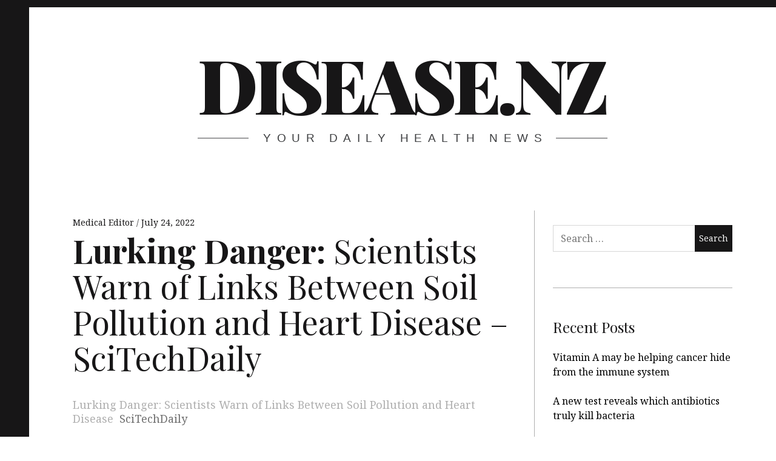

--- FILE ---
content_type: text/html; charset=UTF-8
request_url: https://disease.nz/2022/07/24/lurking-danger-scientists-warn-of-links-between-soil-pollution-and-heart-disease-scitechdaily/
body_size: 30391
content:
<!DOCTYPE html>
<html lang="en-US">
<head>
	<meta charset="UTF-8">
	<meta name="viewport" content="width=device-width, initial-scale=1">
	<link rel="profile" href="https://gmpg.org/xfn/11">
	<title>Lurking Danger: Scientists Warn of Links Between Soil Pollution and Heart Disease &#8211; SciTechDaily &#8211; disease.nz</title>
<meta name='robots' content='max-image-preview:large' />
	<style>img:is([sizes="auto" i], [sizes^="auto," i]) { contain-intrinsic-size: 3000px 1500px }</style>
	<link rel='dns-prefetch' href='//fonts.googleapis.com' />
<link rel="alternate" type="application/rss+xml" title="disease.nz &raquo; Feed" href="https://disease.nz/feed/" />
<link rel="alternate" type="application/rss+xml" title="disease.nz &raquo; Comments Feed" href="https://disease.nz/comments/feed/" />
<script type="text/javascript">
/* <![CDATA[ */
window._wpemojiSettings = {"baseUrl":"https:\/\/s.w.org\/images\/core\/emoji\/16.0.1\/72x72\/","ext":".png","svgUrl":"https:\/\/s.w.org\/images\/core\/emoji\/16.0.1\/svg\/","svgExt":".svg","source":{"concatemoji":"https:\/\/disease.nz\/wp-includes\/js\/wp-emoji-release.min.js?ver=0541476c06c0f1acf41611d906d5c63c"}};
/*! This file is auto-generated */
!function(s,n){var o,i,e;function c(e){try{var t={supportTests:e,timestamp:(new Date).valueOf()};sessionStorage.setItem(o,JSON.stringify(t))}catch(e){}}function p(e,t,n){e.clearRect(0,0,e.canvas.width,e.canvas.height),e.fillText(t,0,0);var t=new Uint32Array(e.getImageData(0,0,e.canvas.width,e.canvas.height).data),a=(e.clearRect(0,0,e.canvas.width,e.canvas.height),e.fillText(n,0,0),new Uint32Array(e.getImageData(0,0,e.canvas.width,e.canvas.height).data));return t.every(function(e,t){return e===a[t]})}function u(e,t){e.clearRect(0,0,e.canvas.width,e.canvas.height),e.fillText(t,0,0);for(var n=e.getImageData(16,16,1,1),a=0;a<n.data.length;a++)if(0!==n.data[a])return!1;return!0}function f(e,t,n,a){switch(t){case"flag":return n(e,"\ud83c\udff3\ufe0f\u200d\u26a7\ufe0f","\ud83c\udff3\ufe0f\u200b\u26a7\ufe0f")?!1:!n(e,"\ud83c\udde8\ud83c\uddf6","\ud83c\udde8\u200b\ud83c\uddf6")&&!n(e,"\ud83c\udff4\udb40\udc67\udb40\udc62\udb40\udc65\udb40\udc6e\udb40\udc67\udb40\udc7f","\ud83c\udff4\u200b\udb40\udc67\u200b\udb40\udc62\u200b\udb40\udc65\u200b\udb40\udc6e\u200b\udb40\udc67\u200b\udb40\udc7f");case"emoji":return!a(e,"\ud83e\udedf")}return!1}function g(e,t,n,a){var r="undefined"!=typeof WorkerGlobalScope&&self instanceof WorkerGlobalScope?new OffscreenCanvas(300,150):s.createElement("canvas"),o=r.getContext("2d",{willReadFrequently:!0}),i=(o.textBaseline="top",o.font="600 32px Arial",{});return e.forEach(function(e){i[e]=t(o,e,n,a)}),i}function t(e){var t=s.createElement("script");t.src=e,t.defer=!0,s.head.appendChild(t)}"undefined"!=typeof Promise&&(o="wpEmojiSettingsSupports",i=["flag","emoji"],n.supports={everything:!0,everythingExceptFlag:!0},e=new Promise(function(e){s.addEventListener("DOMContentLoaded",e,{once:!0})}),new Promise(function(t){var n=function(){try{var e=JSON.parse(sessionStorage.getItem(o));if("object"==typeof e&&"number"==typeof e.timestamp&&(new Date).valueOf()<e.timestamp+604800&&"object"==typeof e.supportTests)return e.supportTests}catch(e){}return null}();if(!n){if("undefined"!=typeof Worker&&"undefined"!=typeof OffscreenCanvas&&"undefined"!=typeof URL&&URL.createObjectURL&&"undefined"!=typeof Blob)try{var e="postMessage("+g.toString()+"("+[JSON.stringify(i),f.toString(),p.toString(),u.toString()].join(",")+"));",a=new Blob([e],{type:"text/javascript"}),r=new Worker(URL.createObjectURL(a),{name:"wpTestEmojiSupports"});return void(r.onmessage=function(e){c(n=e.data),r.terminate(),t(n)})}catch(e){}c(n=g(i,f,p,u))}t(n)}).then(function(e){for(var t in e)n.supports[t]=e[t],n.supports.everything=n.supports.everything&&n.supports[t],"flag"!==t&&(n.supports.everythingExceptFlag=n.supports.everythingExceptFlag&&n.supports[t]);n.supports.everythingExceptFlag=n.supports.everythingExceptFlag&&!n.supports.flag,n.DOMReady=!1,n.readyCallback=function(){n.DOMReady=!0}}).then(function(){return e}).then(function(){var e;n.supports.everything||(n.readyCallback(),(e=n.source||{}).concatemoji?t(e.concatemoji):e.wpemoji&&e.twemoji&&(t(e.twemoji),t(e.wpemoji)))}))}((window,document),window._wpemojiSettings);
/* ]]> */
</script>
<style id='wp-emoji-styles-inline-css' type='text/css'>

	img.wp-smiley, img.emoji {
		display: inline !important;
		border: none !important;
		box-shadow: none !important;
		height: 1em !important;
		width: 1em !important;
		margin: 0 0.07em !important;
		vertical-align: -0.1em !important;
		background: none !important;
		padding: 0 !important;
	}
</style>
<link rel='stylesheet' id='wp-block-library-css' href='https://disease.nz/wp-includes/css/dist/block-library/style.min.css?ver=0541476c06c0f1acf41611d906d5c63c' type='text/css' media='all' />
<style id='classic-theme-styles-inline-css' type='text/css'>
/*! This file is auto-generated */
.wp-block-button__link{color:#fff;background-color:#32373c;border-radius:9999px;box-shadow:none;text-decoration:none;padding:calc(.667em + 2px) calc(1.333em + 2px);font-size:1.125em}.wp-block-file__button{background:#32373c;color:#fff;text-decoration:none}
</style>
<style id='global-styles-inline-css' type='text/css'>
:root{--wp--preset--aspect-ratio--square: 1;--wp--preset--aspect-ratio--4-3: 4/3;--wp--preset--aspect-ratio--3-4: 3/4;--wp--preset--aspect-ratio--3-2: 3/2;--wp--preset--aspect-ratio--2-3: 2/3;--wp--preset--aspect-ratio--16-9: 16/9;--wp--preset--aspect-ratio--9-16: 9/16;--wp--preset--color--black: #000000;--wp--preset--color--cyan-bluish-gray: #abb8c3;--wp--preset--color--white: #ffffff;--wp--preset--color--pale-pink: #f78da7;--wp--preset--color--vivid-red: #cf2e2e;--wp--preset--color--luminous-vivid-orange: #ff6900;--wp--preset--color--luminous-vivid-amber: #fcb900;--wp--preset--color--light-green-cyan: #7bdcb5;--wp--preset--color--vivid-green-cyan: #00d084;--wp--preset--color--pale-cyan-blue: #8ed1fc;--wp--preset--color--vivid-cyan-blue: #0693e3;--wp--preset--color--vivid-purple: #9b51e0;--wp--preset--gradient--vivid-cyan-blue-to-vivid-purple: linear-gradient(135deg,rgba(6,147,227,1) 0%,rgb(155,81,224) 100%);--wp--preset--gradient--light-green-cyan-to-vivid-green-cyan: linear-gradient(135deg,rgb(122,220,180) 0%,rgb(0,208,130) 100%);--wp--preset--gradient--luminous-vivid-amber-to-luminous-vivid-orange: linear-gradient(135deg,rgba(252,185,0,1) 0%,rgba(255,105,0,1) 100%);--wp--preset--gradient--luminous-vivid-orange-to-vivid-red: linear-gradient(135deg,rgba(255,105,0,1) 0%,rgb(207,46,46) 100%);--wp--preset--gradient--very-light-gray-to-cyan-bluish-gray: linear-gradient(135deg,rgb(238,238,238) 0%,rgb(169,184,195) 100%);--wp--preset--gradient--cool-to-warm-spectrum: linear-gradient(135deg,rgb(74,234,220) 0%,rgb(151,120,209) 20%,rgb(207,42,186) 40%,rgb(238,44,130) 60%,rgb(251,105,98) 80%,rgb(254,248,76) 100%);--wp--preset--gradient--blush-light-purple: linear-gradient(135deg,rgb(255,206,236) 0%,rgb(152,150,240) 100%);--wp--preset--gradient--blush-bordeaux: linear-gradient(135deg,rgb(254,205,165) 0%,rgb(254,45,45) 50%,rgb(107,0,62) 100%);--wp--preset--gradient--luminous-dusk: linear-gradient(135deg,rgb(255,203,112) 0%,rgb(199,81,192) 50%,rgb(65,88,208) 100%);--wp--preset--gradient--pale-ocean: linear-gradient(135deg,rgb(255,245,203) 0%,rgb(182,227,212) 50%,rgb(51,167,181) 100%);--wp--preset--gradient--electric-grass: linear-gradient(135deg,rgb(202,248,128) 0%,rgb(113,206,126) 100%);--wp--preset--gradient--midnight: linear-gradient(135deg,rgb(2,3,129) 0%,rgb(40,116,252) 100%);--wp--preset--font-size--small: 13px;--wp--preset--font-size--medium: 20px;--wp--preset--font-size--large: 36px;--wp--preset--font-size--x-large: 42px;--wp--preset--spacing--20: 0.44rem;--wp--preset--spacing--30: 0.67rem;--wp--preset--spacing--40: 1rem;--wp--preset--spacing--50: 1.5rem;--wp--preset--spacing--60: 2.25rem;--wp--preset--spacing--70: 3.38rem;--wp--preset--spacing--80: 5.06rem;--wp--preset--shadow--natural: 6px 6px 9px rgba(0, 0, 0, 0.2);--wp--preset--shadow--deep: 12px 12px 50px rgba(0, 0, 0, 0.4);--wp--preset--shadow--sharp: 6px 6px 0px rgba(0, 0, 0, 0.2);--wp--preset--shadow--outlined: 6px 6px 0px -3px rgba(255, 255, 255, 1), 6px 6px rgba(0, 0, 0, 1);--wp--preset--shadow--crisp: 6px 6px 0px rgba(0, 0, 0, 1);}:where(.is-layout-flex){gap: 0.5em;}:where(.is-layout-grid){gap: 0.5em;}body .is-layout-flex{display: flex;}.is-layout-flex{flex-wrap: wrap;align-items: center;}.is-layout-flex > :is(*, div){margin: 0;}body .is-layout-grid{display: grid;}.is-layout-grid > :is(*, div){margin: 0;}:where(.wp-block-columns.is-layout-flex){gap: 2em;}:where(.wp-block-columns.is-layout-grid){gap: 2em;}:where(.wp-block-post-template.is-layout-flex){gap: 1.25em;}:where(.wp-block-post-template.is-layout-grid){gap: 1.25em;}.has-black-color{color: var(--wp--preset--color--black) !important;}.has-cyan-bluish-gray-color{color: var(--wp--preset--color--cyan-bluish-gray) !important;}.has-white-color{color: var(--wp--preset--color--white) !important;}.has-pale-pink-color{color: var(--wp--preset--color--pale-pink) !important;}.has-vivid-red-color{color: var(--wp--preset--color--vivid-red) !important;}.has-luminous-vivid-orange-color{color: var(--wp--preset--color--luminous-vivid-orange) !important;}.has-luminous-vivid-amber-color{color: var(--wp--preset--color--luminous-vivid-amber) !important;}.has-light-green-cyan-color{color: var(--wp--preset--color--light-green-cyan) !important;}.has-vivid-green-cyan-color{color: var(--wp--preset--color--vivid-green-cyan) !important;}.has-pale-cyan-blue-color{color: var(--wp--preset--color--pale-cyan-blue) !important;}.has-vivid-cyan-blue-color{color: var(--wp--preset--color--vivid-cyan-blue) !important;}.has-vivid-purple-color{color: var(--wp--preset--color--vivid-purple) !important;}.has-black-background-color{background-color: var(--wp--preset--color--black) !important;}.has-cyan-bluish-gray-background-color{background-color: var(--wp--preset--color--cyan-bluish-gray) !important;}.has-white-background-color{background-color: var(--wp--preset--color--white) !important;}.has-pale-pink-background-color{background-color: var(--wp--preset--color--pale-pink) !important;}.has-vivid-red-background-color{background-color: var(--wp--preset--color--vivid-red) !important;}.has-luminous-vivid-orange-background-color{background-color: var(--wp--preset--color--luminous-vivid-orange) !important;}.has-luminous-vivid-amber-background-color{background-color: var(--wp--preset--color--luminous-vivid-amber) !important;}.has-light-green-cyan-background-color{background-color: var(--wp--preset--color--light-green-cyan) !important;}.has-vivid-green-cyan-background-color{background-color: var(--wp--preset--color--vivid-green-cyan) !important;}.has-pale-cyan-blue-background-color{background-color: var(--wp--preset--color--pale-cyan-blue) !important;}.has-vivid-cyan-blue-background-color{background-color: var(--wp--preset--color--vivid-cyan-blue) !important;}.has-vivid-purple-background-color{background-color: var(--wp--preset--color--vivid-purple) !important;}.has-black-border-color{border-color: var(--wp--preset--color--black) !important;}.has-cyan-bluish-gray-border-color{border-color: var(--wp--preset--color--cyan-bluish-gray) !important;}.has-white-border-color{border-color: var(--wp--preset--color--white) !important;}.has-pale-pink-border-color{border-color: var(--wp--preset--color--pale-pink) !important;}.has-vivid-red-border-color{border-color: var(--wp--preset--color--vivid-red) !important;}.has-luminous-vivid-orange-border-color{border-color: var(--wp--preset--color--luminous-vivid-orange) !important;}.has-luminous-vivid-amber-border-color{border-color: var(--wp--preset--color--luminous-vivid-amber) !important;}.has-light-green-cyan-border-color{border-color: var(--wp--preset--color--light-green-cyan) !important;}.has-vivid-green-cyan-border-color{border-color: var(--wp--preset--color--vivid-green-cyan) !important;}.has-pale-cyan-blue-border-color{border-color: var(--wp--preset--color--pale-cyan-blue) !important;}.has-vivid-cyan-blue-border-color{border-color: var(--wp--preset--color--vivid-cyan-blue) !important;}.has-vivid-purple-border-color{border-color: var(--wp--preset--color--vivid-purple) !important;}.has-vivid-cyan-blue-to-vivid-purple-gradient-background{background: var(--wp--preset--gradient--vivid-cyan-blue-to-vivid-purple) !important;}.has-light-green-cyan-to-vivid-green-cyan-gradient-background{background: var(--wp--preset--gradient--light-green-cyan-to-vivid-green-cyan) !important;}.has-luminous-vivid-amber-to-luminous-vivid-orange-gradient-background{background: var(--wp--preset--gradient--luminous-vivid-amber-to-luminous-vivid-orange) !important;}.has-luminous-vivid-orange-to-vivid-red-gradient-background{background: var(--wp--preset--gradient--luminous-vivid-orange-to-vivid-red) !important;}.has-very-light-gray-to-cyan-bluish-gray-gradient-background{background: var(--wp--preset--gradient--very-light-gray-to-cyan-bluish-gray) !important;}.has-cool-to-warm-spectrum-gradient-background{background: var(--wp--preset--gradient--cool-to-warm-spectrum) !important;}.has-blush-light-purple-gradient-background{background: var(--wp--preset--gradient--blush-light-purple) !important;}.has-blush-bordeaux-gradient-background{background: var(--wp--preset--gradient--blush-bordeaux) !important;}.has-luminous-dusk-gradient-background{background: var(--wp--preset--gradient--luminous-dusk) !important;}.has-pale-ocean-gradient-background{background: var(--wp--preset--gradient--pale-ocean) !important;}.has-electric-grass-gradient-background{background: var(--wp--preset--gradient--electric-grass) !important;}.has-midnight-gradient-background{background: var(--wp--preset--gradient--midnight) !important;}.has-small-font-size{font-size: var(--wp--preset--font-size--small) !important;}.has-medium-font-size{font-size: var(--wp--preset--font-size--medium) !important;}.has-large-font-size{font-size: var(--wp--preset--font-size--large) !important;}.has-x-large-font-size{font-size: var(--wp--preset--font-size--x-large) !important;}
:where(.wp-block-post-template.is-layout-flex){gap: 1.25em;}:where(.wp-block-post-template.is-layout-grid){gap: 1.25em;}
:where(.wp-block-columns.is-layout-flex){gap: 2em;}:where(.wp-block-columns.is-layout-grid){gap: 2em;}
:root :where(.wp-block-pullquote){font-size: 1.5em;line-height: 1.6;}
</style>
<link rel='stylesheet' id='hive-style-css' href='https://disease.nz/wp-content/themes/hive-lite/style.css?ver=1.3.4' type='text/css' media='all' />
<link rel='stylesheet' id='hive-fonts-css' href='https://fonts.googleapis.com/css?family=Noto%20Serif%3A400%2C700%2C400italic%7CPlayfair%20Display%3A400%2C700%2C900%2C400italic%2C700italic%2C900italic&#038;subset=latin%2Clatin-ext' type='text/css' media='all' />
<script type="text/javascript" src="https://disease.nz/wp-includes/js/jquery/jquery.min.js?ver=3.7.1" id="jquery-core-js"></script>
<script type="text/javascript" src="https://disease.nz/wp-includes/js/jquery/jquery-migrate.min.js?ver=3.4.1" id="jquery-migrate-js"></script>
<link rel="https://api.w.org/" href="https://disease.nz/wp-json/" /><link rel="alternate" title="JSON" type="application/json" href="https://disease.nz/wp-json/wp/v2/posts/2093" /><link rel="EditURI" type="application/rsd+xml" title="RSD" href="https://disease.nz/xmlrpc.php?rsd" />
<link rel="canonical" href="https://news.google.com/__i/rss/rd/articles/[base64]?oc=5" />
<link rel="alternate" title="oEmbed (JSON)" type="application/json+oembed" href="https://disease.nz/wp-json/oembed/1.0/embed?url=https%3A%2F%2Fnews.google.com%2F__i%2Frss%2Frd%2Farticles%[base64]%3Foc%3D5" />
<link rel="alternate" title="oEmbed (XML)" type="text/xml+oembed" href="https://disease.nz/wp-json/oembed/1.0/embed?url=https%3A%2F%2Fnews.google.com%2F__i%2Frss%2Frd%2Farticles%[base64]%3Foc%3D5&#038;format=xml" />
<link rel='dns-prefetch' href='https://i0.wp.com/'><link rel='preconnect' href='https://i0.wp.com/' crossorigin><link rel='dns-prefetch' href='https://i1.wp.com/'><link rel='preconnect' href='https://i1.wp.com/' crossorigin><link rel='dns-prefetch' href='https://i2.wp.com/'><link rel='preconnect' href='https://i2.wp.com/' crossorigin><link rel='dns-prefetch' href='https://i3.wp.com/'><link rel='preconnect' href='https://i3.wp.com/' crossorigin><style type="text/css">.recentcomments a{display:inline !important;padding:0 !important;margin:0 !important;}</style><script async src="https://www.googletagmanager.com/gtag/js?id=UA-976986-16"></script>
<script>
  window.dataLayer = window.dataLayer || [];
  function gtag(){dataLayer.push(arguments);}
  gtag('js', new Date());

  gtag('config', 'UA-976986-16');
</script>

<script data-ad-client="ca-pub-3649902562618024" async src="https://pagead2.googlesyndication.com/pagead/js/adsbygoogle.js"></script></head>

<body data-rsssl=1 class="wp-singular post-template-default single single-post postid-2093 single-format-standard wp-theme-hive-lite has_sidebar">
<div id="page" class="hfeed site">

	<a class="skip-link screen-reader-text" href="#content">Skip to content</a>

	<header id="masthead" class="site-header" role="banner">

		<div class="container">
			<div class="site-branding">
				
				<h1 class="site-title site-title--large">
					<a href="https://disease.nz/" rel="home">
						disease.nz					</a>
				</h1>

				<div class="site-description">
					<span class="site-description-text">Your Daily Health News</span>
				</div>
			</div>

			<nav id="site-navigation" class="main-navigation" role="navigation">
				<h5 class="screen-reader-text">Main navigation</h5>
							</nav><!-- #site-navigation -->
		</div>

	</header><!-- #masthead -->

	<div id="content" class="site-content">

		<div class="container">

	<div id="primary" class="content-area">
		<main id="main" class="site-main" role="main">

			
<article id="post-2093" class="post-2093 post type-post status-publish format-standard hentry category-uncategorized">
	
	<header class="entry-header">

		<div class="entry-meta">
			<span class="posted-by"> <span class="author vcard">
					<a class="url fn n" href="https://disease.nz/author/disease/">Medical Editor
					</a>
				</span></span>
<span class="posted-on"><a href="https://news.google.com/__i/rss/rd/articles/[base64]?oc=5" rel="bookmark"><time class="entry-date published" datetime="2022-07-24T04:40:31+00:00">July 24, 2022</time></a></span>		</div>
		<h1 class="entry-title"><strong>Lurking Danger:</strong> Scientists Warn of Links Between Soil Pollution and Heart Disease &ndash; SciTechDaily
</h1>
	</header><!-- .entry-header -->

	
		<div class="entry-content" data-first_letter="L">
		<div><a href="https://news.google.com/__i/rss/rd/articles/[base64]?oc=5" target="_blank" rel="noopener">Lurking Danger: Scientists Warn of Links Between Soil Pollution and Heart Disease</a>  <font color="#6f6f6f">SciTechDaily</font></div>
	</div><!-- .entry-content -->

	
	<footer class="entry-footer">
		Bookmark the <a href="https://news.google.com/__i/rss/rd/articles/[base64]?oc=5" rel="bookmark">permalink</a>.	</footer><!-- .entry-footer -->

</article><!-- #post-## -->

		</main><!-- #main -->
	</div><!-- #primary -->


<div id="secondary" class="sidebar  sidebar--main" role="complementary">
	<aside id="search-2" class="widget widget_search"><form role="search" method="get" class="search-form" action="https://disease.nz/">
				<label>
					<span class="screen-reader-text">Search for:</span>
					<input type="search" class="search-field" placeholder="Search &hellip;" value="" name="s" />
				</label>
				<input type="submit" class="search-submit" value="Search" />
			</form></aside>
		<aside id="recent-posts-2" class="widget widget_recent_entries">
		<h1 class="widget-title">Recent Posts</h1>
		<ul>
											<li>
					<a href="https://www.sciencedaily.com/releases/2026/01/260115022808.htm">Vitamin A may be helping cancer hide from the immune system</a>
									</li>
											<li>
					<a href="https://www.sciencedaily.com/releases/2026/01/260112211455.htm">A new test reveals which antibiotics truly kill bacteria</a>
									</li>
											<li>
					<a href="https://www.sciencedaily.com/releases/2026/01/260110211204.htm">A room full of flu patients and no one got sick</a>
									</li>
											<li>
					<a href="https://www.sciencedaily.com/releases/2026/01/260107225532.htm">Long COVID may be fueled by inflammation and tiny clots</a>
									</li>
											<li>
					<a href="https://www.sciencedaily.com/releases/2026/01/260105165820.htm">Scientists discover “migrions,” a viral shortcut that supercharges infection</a>
									</li>
					</ul>

		</aside><aside id="recent-comments-2" class="widget widget_recent_comments"><h1 class="widget-title">Recent Comments</h1><ul id="recentcomments"></ul></aside><aside id="archives-2" class="widget widget_archive"><h1 class="widget-title">Archives</h1>
			<ul>
					<li><a href='https://disease.nz/2026/01/'>January 2026</a></li>
	<li><a href='https://disease.nz/2025/12/'>December 2025</a></li>
	<li><a href='https://disease.nz/2025/11/'>November 2025</a></li>
	<li><a href='https://disease.nz/2025/10/'>October 2025</a></li>
	<li><a href='https://disease.nz/2025/09/'>September 2025</a></li>
	<li><a href='https://disease.nz/2025/08/'>August 2025</a></li>
	<li><a href='https://disease.nz/2025/07/'>July 2025</a></li>
	<li><a href='https://disease.nz/2025/06/'>June 2025</a></li>
	<li><a href='https://disease.nz/2025/05/'>May 2025</a></li>
	<li><a href='https://disease.nz/2025/04/'>April 2025</a></li>
	<li><a href='https://disease.nz/2025/03/'>March 2025</a></li>
	<li><a href='https://disease.nz/2025/02/'>February 2025</a></li>
	<li><a href='https://disease.nz/2025/01/'>January 2025</a></li>
	<li><a href='https://disease.nz/2024/12/'>December 2024</a></li>
	<li><a href='https://disease.nz/2024/11/'>November 2024</a></li>
	<li><a href='https://disease.nz/2024/10/'>October 2024</a></li>
	<li><a href='https://disease.nz/2024/09/'>September 2024</a></li>
	<li><a href='https://disease.nz/2024/08/'>August 2024</a></li>
	<li><a href='https://disease.nz/2024/07/'>July 2024</a></li>
	<li><a href='https://disease.nz/2024/06/'>June 2024</a></li>
	<li><a href='https://disease.nz/2024/05/'>May 2024</a></li>
	<li><a href='https://disease.nz/2024/04/'>April 2024</a></li>
	<li><a href='https://disease.nz/2024/03/'>March 2024</a></li>
	<li><a href='https://disease.nz/2024/02/'>February 2024</a></li>
	<li><a href='https://disease.nz/2024/01/'>January 2024</a></li>
	<li><a href='https://disease.nz/2023/12/'>December 2023</a></li>
	<li><a href='https://disease.nz/2023/11/'>November 2023</a></li>
	<li><a href='https://disease.nz/2023/10/'>October 2023</a></li>
	<li><a href='https://disease.nz/2023/09/'>September 2023</a></li>
	<li><a href='https://disease.nz/2023/08/'>August 2023</a></li>
	<li><a href='https://disease.nz/2023/07/'>July 2023</a></li>
	<li><a href='https://disease.nz/2023/06/'>June 2023</a></li>
	<li><a href='https://disease.nz/2023/05/'>May 2023</a></li>
	<li><a href='https://disease.nz/2023/04/'>April 2023</a></li>
	<li><a href='https://disease.nz/2023/03/'>March 2023</a></li>
	<li><a href='https://disease.nz/2023/02/'>February 2023</a></li>
	<li><a href='https://disease.nz/2023/01/'>January 2023</a></li>
	<li><a href='https://disease.nz/2022/12/'>December 2022</a></li>
	<li><a href='https://disease.nz/2022/11/'>November 2022</a></li>
	<li><a href='https://disease.nz/2022/10/'>October 2022</a></li>
	<li><a href='https://disease.nz/2022/09/'>September 2022</a></li>
	<li><a href='https://disease.nz/2022/08/'>August 2022</a></li>
	<li><a href='https://disease.nz/2022/07/'>July 2022</a></li>
	<li><a href='https://disease.nz/2022/06/'>June 2022</a></li>
	<li><a href='https://disease.nz/2022/05/'>May 2022</a></li>
	<li><a href='https://disease.nz/2022/04/'>April 2022</a></li>
	<li><a href='https://disease.nz/2022/03/'>March 2022</a></li>
	<li><a href='https://disease.nz/2022/02/'>February 2022</a></li>
	<li><a href='https://disease.nz/2022/01/'>January 2022</a></li>
	<li><a href='https://disease.nz/2021/12/'>December 2021</a></li>
	<li><a href='https://disease.nz/2021/11/'>November 2021</a></li>
	<li><a href='https://disease.nz/2021/10/'>October 2021</a></li>
	<li><a href='https://disease.nz/2021/09/'>September 2021</a></li>
	<li><a href='https://disease.nz/2021/08/'>August 2021</a></li>
	<li><a href='https://disease.nz/2021/07/'>July 2021</a></li>
	<li><a href='https://disease.nz/2021/06/'>June 2021</a></li>
	<li><a href='https://disease.nz/2021/05/'>May 2021</a></li>
	<li><a href='https://disease.nz/2021/04/'>April 2021</a></li>
	<li><a href='https://disease.nz/2021/03/'>March 2021</a></li>
	<li><a href='https://disease.nz/2021/02/'>February 2021</a></li>
	<li><a href='https://disease.nz/2021/01/'>January 2021</a></li>
	<li><a href='https://disease.nz/2020/12/'>December 2020</a></li>
	<li><a href='https://disease.nz/2020/11/'>November 2020</a></li>
	<li><a href='https://disease.nz/2020/10/'>October 2020</a></li>
	<li><a href='https://disease.nz/2020/09/'>September 2020</a></li>
	<li><a href='https://disease.nz/2020/08/'>August 2020</a></li>
	<li><a href='https://disease.nz/2020/07/'>July 2020</a></li>
	<li><a href='https://disease.nz/2020/06/'>June 2020</a></li>
	<li><a href='https://disease.nz/2020/05/'>May 2020</a></li>
	<li><a href='https://disease.nz/2020/04/'>April 2020</a></li>
			</ul>

			</aside><aside id="categories-2" class="widget widget_categories"><h1 class="widget-title">Categories</h1>
			<ul>
					<li class="cat-item cat-item-1"><a href="https://disease.nz/category/uncategorized/">Uncategorized</a>
</li>
			</ul>

			</aside><aside id="meta-2" class="widget widget_meta"><h1 class="widget-title">Meta</h1>
		<ul>
						<li><a href="https://disease.nz/t7ghr5tgfls5dcucg32rs">Log in</a></li>
			<li><a href="https://disease.nz/feed/">Entries feed</a></li>
			<li><a href="https://disease.nz/comments/feed/">Comments feed</a></li>

			<li><a href="https://wordpress.org/">WordPress.org</a></li>
		</ul>

		</aside></div><!-- #secondary -->
</div><!-- .container -->

</div><!-- #content -->

<footer id="colophon" class="site-footer" role="contentinfo">
	<div class="container">
		<div class="grid">
			<div class="grid__item  site-info">
				<a href="https://wordpress.org/">Proudly powered by WordPress</a>
				<span class="sep"> | </span>
				Theme: Hive Lite by <a href="https://pixelgrade.com/?utm_source=hive-lite-clients&utm_medium=footer&utm_campaign=hive-lite" title="The Pixelgrade Website" rel="nofollow">Pixelgrade</a>.			</div><!-- .site-info -->

			<div class="grid__item  footer-navigation">
				<nav><h5 class="screen-reader-text">Footer navigation</h5><ul id="menu-privacy-policy" class="nav  nav--footer"><li id="menu-item-16" class="menu-item menu-item-type-post_type menu-item-object-page menu-item-privacy-policy menu-item-16"><a rel="privacy-policy" href="https://disease.nz/privacy-policy/">Privacy Policy</a></li>
</ul></nav>			</div>
		</div>
	</div><!-- .site-footer .container -->
</footer><!-- #colophon -->
</div><!-- #page -->

<script type="speculationrules">
{"prefetch":[{"source":"document","where":{"and":[{"href_matches":"\/*"},{"not":{"href_matches":["\/wp-*.php","\/wp-admin\/*","\/wp-content\/uploads\/sites\/6\/*","\/wp-content\/*","\/wp-content\/plugins\/*","\/wp-content\/themes\/hive-lite\/*","\/*\\?(.+)"]}},{"not":{"selector_matches":"a[rel~=\"nofollow\"]"}},{"not":{"selector_matches":".no-prefetch, .no-prefetch a"}}]},"eagerness":"conservative"}]}
</script>
<script type="text/javascript" src="https://disease.nz/wp-includes/js/imagesloaded.min.js?ver=5.0.0" id="imagesloaded-js"></script>
<script type="text/javascript" src="https://disease.nz/wp-includes/js/masonry.min.js?ver=4.2.2" id="masonry-js"></script>
<script type="text/javascript" src="https://disease.nz/wp-includes/js/hoverIntent.min.js?ver=1.10.2" id="hoverIntent-js"></script>
<script type="text/javascript" src="https://disease.nz/wp-content/themes/hive-lite/assets/js/velocity.js?ver=1.1.3" id="velocity-js"></script>
<script type="text/javascript" src="https://disease.nz/wp-content/themes/hive-lite/assets/js/main.js?ver=1.3.4" id="hive-scripts-js"></script>
	<script>
		/(trident|msie)/i.test(navigator.userAgent)&&document.getElementById&&window.addEventListener&&window.addEventListener("hashchange",function(){var t,e=location.hash.substring(1);/^[A-z0-9_-]+$/.test(e)&&(t=document.getElementById(e))&&(/^(?:a|select|input|button|textarea)$/i.test(t.tagName)||(t.tabIndex=-1),t.focus())},!1);
	</script>
	
</body>
</html>


--- FILE ---
content_type: text/html; charset=utf-8
request_url: https://www.google.com/recaptcha/api2/aframe
body_size: 268
content:
<!DOCTYPE HTML><html><head><meta http-equiv="content-type" content="text/html; charset=UTF-8"></head><body><script nonce="cMELPGDcx8vN8plRHoC5sw">/** Anti-fraud and anti-abuse applications only. See google.com/recaptcha */ try{var clients={'sodar':'https://pagead2.googlesyndication.com/pagead/sodar?'};window.addEventListener("message",function(a){try{if(a.source===window.parent){var b=JSON.parse(a.data);var c=clients[b['id']];if(c){var d=document.createElement('img');d.src=c+b['params']+'&rc='+(localStorage.getItem("rc::a")?sessionStorage.getItem("rc::b"):"");window.document.body.appendChild(d);sessionStorage.setItem("rc::e",parseInt(sessionStorage.getItem("rc::e")||0)+1);localStorage.setItem("rc::h",'1768729184688');}}}catch(b){}});window.parent.postMessage("_grecaptcha_ready", "*");}catch(b){}</script></body></html>